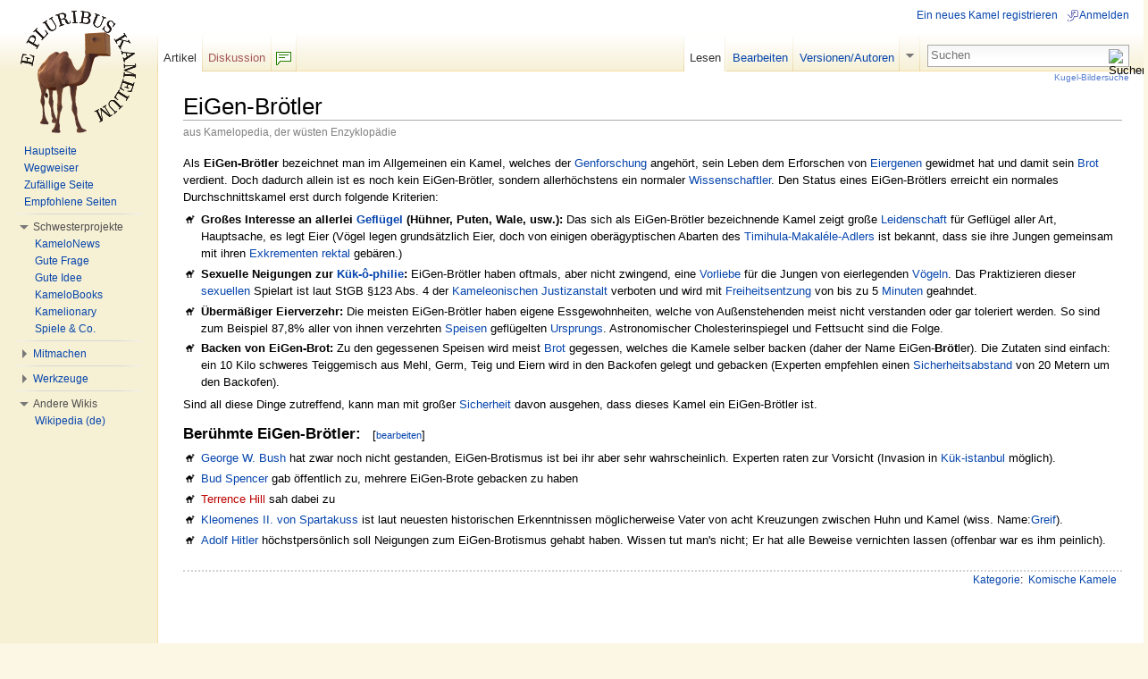

--- FILE ---
content_type: text/html; charset=UTF-8
request_url: http://kamelopedia.net/wiki/EiGen-Br%C3%B6tler
body_size: 7929
content:
<!DOCTYPE html>
<html lang="de" dir="ltr" class="client-nojs">
<head>
<meta charset="UTF-8" /><title>EiGen-Brötler – Kamelopedia</title>
<meta name="generator" content="MediaWiki 1.23alpha" />
<link rel="ExportRDF" type="application/rdf+xml" title="EiGen-Brötler" href="/index.php?title=Spezial:RDF_exportieren/EiGen-Br%C3%B6tler&amp;xmlmime=rdf" />
<link rel="alternate" type="application/x-wiki" title="Bearbeiten" href="/index.php?title=EiGen-Br%C3%B6tler&amp;action=edit" />
<link rel="edit" title="Bearbeiten" href="/index.php?title=EiGen-Br%C3%B6tler&amp;action=edit" />
<link rel="shortcut icon" href="/favicon.ico" />
<link rel="search" type="application/opensearchdescription+xml" href="/opensearch_desc.php" title="Kamelopedia (de)" />
<link rel="EditURI" type="application/rsd+xml" href="http://kamelopedia.net/api.php?action=rsd" />
<link rel="copyright" href="http://creativecommons.org/licenses/by-sa/3.0/" />
<link rel="alternate" type="application/atom+xml" title="Atom-Feed für „Kamelopedia“" href="/index.php?title=Spezial:Letzte_%C3%84nderungen&amp;feed=atom" />
<link rel="stylesheet" href="http://kamelopedia.net/load.php?debug=false&amp;lang=de&amp;modules=ext.wikihiero%7Cmediawiki.legacy.commonPrint%2Cshared%7Cskins.common.interface%7Cskins.vector.styles&amp;only=styles&amp;skin=vector&amp;*" />
<meta name="ResourceLoaderDynamicStyles" content="" />
<link rel="stylesheet" href="http://kamelopedia.net/load.php?debug=false&amp;lang=de&amp;modules=site&amp;only=styles&amp;skin=vector&amp;*" />
<style>a:lang(ar),a:lang(kk-arab),a:lang(mzn),a:lang(ps),a:lang(ur){text-decoration:none}
/* cache key: kamelopedia:resourceloader:filter:minify-css:7:56ec4c09571bb7449aa01e072ef39b90 */</style>

<script src="http://kamelopedia.net/load.php?debug=false&amp;lang=de&amp;modules=startup&amp;only=scripts&amp;skin=vector&amp;*"></script>
<script>if(window.mw){
mw.config.set({"wgCanonicalNamespace":"","wgCanonicalSpecialPageName":false,"wgNamespaceNumber":0,"wgPageName":"EiGen-Brötler","wgTitle":"EiGen-Brötler","wgCurRevisionId":383920,"wgRevisionId":383920,"wgArticleId":33087,"wgIsArticle":true,"wgIsRedirect":false,"wgAction":"view","wgUserName":null,"wgUserGroups":["*"],"wgCategories":["Komische Kamele"],"wgBreakFrames":false,"wgPageContentLanguage":"de","wgPageContentModel":"wikitext","wgSeparatorTransformTable":[",\t.",".\t,"],"wgDigitTransformTable":["",""],"wgDefaultDateFormat":"dmy","wgMonthNames":["","Januar","Februar","März","April","Mai","Juni","Juli","August","September","Oktober","November","Dezember"],"wgMonthNamesShort":["","Jan.","Feb.","Mär.","Apr.","Mai","Jun.","Jul.","Aug.","Sep.","Okt.","Nov.","Dez."],"wgRelevantPageName":"EiGen-Brötler","wgIsProbablyEditable":true,"wgRestrictionEdit":[],"wgRestrictionMove":[],"sfgAutocompleteValues":[],"sfgAutocompleteOnAllChars":false,"sfgFieldProperties":[],"sfgCargoFields":[],"sfgDependentFields":[],"sfgShowOnSelect":[],"sfgScriptPath":"/extensions/SemanticForms","edgValues":null,"sfgEDSettings":null,"wgWikiEditorEnabledModules":{"toolbar":true,"dialogs":true,"hidesig":true,"templateEditor":false,"templates":false,"preview":false,"previewDialog":false,"publish":false,"toc":false},"wgCategoryTreePageCategoryOptions":"{\"mode\":0,\"hideprefix\":20,\"showcount\":true,\"namespaces\":false}"});
}</script><script>if(window.mw){
mw.loader.implement("user.options",function(){mw.user.options.set({"ccmeonemails":0,"cols":80,"date":"default","diffonly":0,"disablemail":0,"editfont":"default","editondblclick":0,"editsection":1,"editsectiononrightclick":0,"enotifminoredits":0,"enotifrevealaddr":0,"enotifusertalkpages":1,"enotifwatchlistpages":0,"extendwatchlist":0,"fancysig":0,"forceeditsummary":0,"gender":"unknown","hideminor":0,"hidepatrolled":0,"imagesize":2,"justify":0,"math":6,"minordefault":0,"newpageshidepatrolled":0,"nickname":"","noconvertlink":0,"norollbackdiff":0,"numberheadings":0,"previewonfirst":0,"previewontop":1,"rcdays":7,"rclimit":50,"rememberpassword":0,"rows":25,"showhiddencats":0,"shownumberswatching":1,"showtoc":1,"showtoolbar":0,"skin":"vector","stubthreshold":0,"thumbsize":4,"underline":2,"uselivepreview":0,"usenewrc":0,"vector-simplesearch":1,"watchcreations":0,"watchdefault":0,"watchdeletion":0,"watchlistdays":3,"watchlisthideanons":0,"watchlisthidebots":0,"watchlisthideliu":0,
"watchlisthideminor":0,"watchlisthideown":0,"watchlisthidepatrolled":0,"watchmoves":0,"wllimit":250,"useeditwarning":1,"prefershttps":1,"usebetatoolbar":1,"usebetatoolbar-cgd":1,"echo-notify-show-link":true,"echo-show-alert":true,"echo-email-frequency":0,"echo-email-format":"plain-text","echo-subscriptions-email-system":true,"echo-subscriptions-web-system":true,"echo-subscriptions-email-other":false,"echo-subscriptions-web-other":true,"echo-subscriptions-email-edit-user-talk":false,"echo-subscriptions-web-edit-user-talk":true,"echo-subscriptions-email-reverted":false,"echo-subscriptions-web-reverted":true,"echo-subscriptions-email-article-linked":false,"echo-subscriptions-web-article-linked":false,"echo-subscriptions-email-mention":false,"echo-subscriptions-web-mention":true,"language":"de","variant-gan":"gan","variant-iu":"iu","variant-kk":"kk","variant-ku":"ku","variant-shi":"shi","variant-sr":"sr","variant-tg":"tg","variant-uz":"uz","variant-zh":"zh","searchNs0":true,"searchNs1":
false,"searchNs2":false,"searchNs3":false,"searchNs4":false,"searchNs5":false,"searchNs6":false,"searchNs7":false,"searchNs8":false,"searchNs9":false,"searchNs10":false,"searchNs11":false,"searchNs12":false,"searchNs13":false,"searchNs14":false,"searchNs15":false,"searchNs100":false,"searchNs101":false,"searchNs102":false,"searchNs103":false,"searchNs104":false,"searchNs105":false,"searchNs106":false,"searchNs107":false,"searchNs108":false,"searchNs109":false,"searchNs110":false,"searchNs111":false,"searchNs112":false,"searchNs113":false,"searchNs114":false,"searchNs115":false,"searchNs116":false,"searchNs117":false,"searchNs192":false,"searchNs193":false,"searchNs194":false,"searchNs195":false,"searchNs196":false,"searchNs197":false,"searchNs198":false,"searchNs199":false,"searchNs274":false,"searchNs275":false,"variant":"de"});},{},{});mw.loader.implement("user.tokens",function(){mw.user.tokens.set({"editToken":"+\\","patrolToken":false,"watchToken":false});},{},{});
/* cache key: kamelopedia:resourceloader:filter:minify-js:7:b0f31c8eda9b000369b3f40f94459ceb */
}</script>
<script>if(window.mw){
mw.loader.load(["ext.smw.style","mediawiki.page.startup","mediawiki.legacy.ajax","skins.vector.js"]);
}</script>
	<meta name="twitter:card" content="summary" />
	<meta name="twitter:title" content="EiGen-Brötler" />
	<meta name="twitter:site" content="@KleinesKamel" />
	<meta name="twitter:description" content="Als EiGen-Brötler bezeichnet man im Allgemeinen ein Kamel, welches der Genforschung angehört, sein Leben dem Erforschen von Eiergenen gewidmet hat und damit sein Brot verdient. Doch dadurch allein ist…" />
<!--[if lt IE 7]><style type="text/css">body{behavior:url("/skins/vector/csshover.min.htc")}</style><![endif]--></head>
<body class="mediawiki ltr sitedir-ltr capitalize-all-nouns ns-0 ns-subject page-EiGen-Brötler skin-vector action-view vector-animateLayout">
		<div id="mw-page-base" class="noprint"></div>
		<div id="mw-head-base" class="noprint"></div>
		<div id="content" class="mw-body" role="main">
			<a id="top"></a>
			<div id="mw-js-message" style="display:none;"></div>
						<h1 id="firstHeading" class="firstHeading" lang="de"><span dir="auto">EiGen-Brötler</span></h1>
			<div id="bodyContent">
								<div id="siteSub">aus Kamelopedia, der wüsten Enzyklopädie</div>
								<div id="contentSub"></div>
												<div id="jump-to-nav" class="mw-jump">
					Wechseln zu:					<a href="#mw-navigation">Navigation</a>, 					<a href="#p-search">Suche</a>
				</div>
				<div id="mw-content-text" lang="de" dir="ltr" class="mw-content-ltr"><p>Als <b>EiGen-Brötler</b> bezeichnet man im Allgemeinen ein Kamel, welches der <a href="/wiki/Gen" title="Gen">Gen</a><a href="/wiki/Forschung" title="Forschung" class="mw-redirect">forschung</a> angehört, sein Leben dem Erforschen von <a href="/wiki/Ei" title="Ei">Eier</a><a href="/wiki/Gen" title="Gen">genen</a> gewidmet hat und damit sein <a href="/wiki/Brot" title="Brot">Brot</a> verdient. Doch dadurch allein ist es noch kein EiGen-Brötler, sondern allerhöchstens ein normaler <a href="/wiki/Wissenschaftler" title="Wissenschaftler">Wissenschaftler</a>. Den Status eines EiGen-Brötlers erreicht ein normales Durchschnittskamel erst durch folgende Kriterien:
</p>
<ul>
<li><b>Großes Interesse an allerlei <a href="/wiki/Gefl%C3%BCgel" title="Geflügel">Geflügel</a> (Hühner, Puten, Wale, usw.):</b> Das sich als EiGen-Brötler bezeichnende Kamel zeigt große <a href="/wiki/Leidenschaft" title="Leidenschaft" class="mw-redirect">Leidenschaft</a> für Geflügel aller Art, Hauptsache, es legt Eier (Vögel legen grundsätzlich Eier, doch von einigen oberägyptischen Abarten des <a href="/wiki/Timihula-Makal%C3%A9le-Adler" title="Timihula-Makaléle-Adler">Timihula-Makaléle-Adlers</a> ist bekannt, dass sie ihre Jungen gemeinsam mit ihren <a href="/wiki/Kot" title="Kot">Exkrementen</a> <a href="/wiki/Arschloch" title="Arschloch" class="mw-redirect">rektal</a> gebären.)
</li>
</ul>
<ul>
<li><b>Sexuelle Neigungen zur <a href="/wiki/P%C3%A4dophilie" title="Pädophilie" class="mw-redirect">Kük-ô-philie</a>:</b> EiGen-Brötler haben oftmals, aber nicht zwingend, eine <a href="/wiki/Vorliebe" title="Vorliebe">Vorliebe</a> für die Jungen von eierlegenden <a href="/wiki/Vogel" title="Vogel">Vögeln</a>. Das Praktizieren dieser <a href="/wiki/Sexualit%C3%A4t" title="Sexualität" class="mw-redirect">sexuellen</a> Spielart ist laut StGB §123 Abs. 4 der <a href="/wiki/Gericht" title="Gericht">Kameleonischen Justizanstalt</a> verboten und wird mit <a href="/wiki/Gef%C3%A4ngnis" title="Gefängnis">Freiheitsentzung</a> von bis zu 5 <a href="/wiki/Minute" title="Minute">Minuten</a> geahndet.
</li>
</ul>
<ul>
<li><b>Übermäßiger Eierverzehr:</b> Die meisten EiGen-Brötler haben eigene Essgewohnheiten, welche von Außenstehenden meist nicht verstanden oder gar toleriert werden. So sind zum  Beispiel 87,8% aller von ihnen verzehrten <a href="/wiki/Essen" title="Essen">Speisen</a> geflügelten <a href="/wiki/Ursprung" title="Ursprung">Ursprungs</a>. Astronomischer Cholesterinspiegel und Fettsucht sind die Folge.
</li>
</ul>
<ul>
<li><b>Backen von EiGen-Brot:</b> Zu den gegessenen Speisen wird meist <a href="/wiki/Brot" title="Brot">Brot</a> gegessen, welches die Kamele selber backen (daher der Name EiGen-<b>Bröt</b>ler). Die Zutaten sind einfach: ein 10 Kilo schweres Teiggemisch aus Mehl, Germ, Teig und Eiern wird in den Backofen gelegt und gebacken (Experten empfehlen einen <a href="/wiki/Pharao" title="Pharao">Sicherheitsabstand</a> von 20 Metern um den Backofen).
</li>
</ul>
<p>Sind all diese Dinge zutreffend, kann man mit großer <a href="/wiki/Pharao" title="Pharao">Sicherheit</a> davon ausgehen, dass dieses Kamel ein EiGen-Brötler ist.
</p>
<h3><span class="mw-headline" id="Ber.C3.BChmte_EiGen-Br.C3.B6tler:">Berühmte EiGen-Brötler:</span><span class="mw-editsection"><span class="mw-editsection-bracket">[</span><a href="/index.php?title=EiGen-Br%C3%B6tler&amp;action=edit&amp;section=1" title="Abschnitt bearbeiten: Berühmte EiGen-Brötler:"><small>bearbeiten</small></a><span class="mw-editsection-bracket">]</span></span></h3>
<ul>
<li><a href="/wiki/George_Bush" title="George Bush" class="mw-redirect">George W. Bush</a> hat zwar noch nicht gestanden, EiGen-Brotismus ist bei ihr aber sehr wahrscheinlich. Experten raten zur Vorsicht (Invasion in <a href="/wiki/Istanbul" title="Istanbul" class="mw-redirect">Kük-istanbul</a> möglich).
</li>
</ul>
<ul>
<li><a href="/wiki/Bud_Spencer" title="Bud Spencer" class="mw-redirect">Bud Spencer</a> gab öffentlich zu, mehrere EiGen-Brote gebacken zu haben
</li>
</ul>
<ul>
<li><a href="/index.php?title=Terrence_Hill&amp;action=edit&amp;redlink=1" class="new" title="Terrence Hill (Seite nicht vorhanden)">Terrence Hill</a> sah dabei zu
</li>
</ul>
<ul>
<li><a href="/wiki/Dieter_Bohlen" title="Dieter Bohlen" class="mw-redirect">Kleomenes II. von Spartakuss</a> ist laut neuesten historischen Erkenntnissen möglicherweise Vater von acht Kreuzungen zwischen Huhn und Kamel (wiss. Name:<a href="/wiki/Adler" title="Adler">Greif</a>).
</li>
</ul>
<ul>
<li><a href="/wiki/Adolf_Hitler" title="Adolf Hitler" class="mw-redirect">Adolf Hitler</a> höchstpersönlich soll Neigungen zum EiGen-Brotismus gehabt haben. Wissen tut man's nicht; Er hat alle Beweise vernichten lassen (offenbar war es ihm peinlich).
</li>
</ul>

<!-- 
NewPP limit report
CPU time usage: 0.025 seconds
Real time usage: 0.029 seconds
Preprocessor visited node count: 3/1000000
Preprocessor generated node count: 8/1000000
Post‐expand include size: 0/2097152 bytes
Template argument size: 0/2097152 bytes
Highest expansion depth: 2/40
Expensive parser function count: 0/100
DPL call count: 0
ExtLoops count: 0/100
-->

<!-- Saved in parser cache with key kamelopedia:pcache:idhash:33087-0!*!0!*!*!*!* and timestamp 20260122135324
 -->
</div>								<div class="printfooter">
				Von „<a href="http://kamelopedia.net/index.php?title=EiGen-Brötler&amp;oldid=383920">http://kamelopedia.net/index.php?title=EiGen-Brötler&amp;oldid=383920</a>“				</div>
												<div id='catlinks' class='catlinks'><div id="mw-normal-catlinks" class="mw-normal-catlinks"><a href="/wiki/Kategorie:Kamelopedia_nach_Themen" title="Kategorie:Kamelopedia nach Themen">Kategorie</a>: <ul><li><a href="/wiki/Kategorie:Komische_Kamele" title="Kategorie:Komische Kamele">Komische Kamele</a></li></ul></div></div>												<div class="visualClear"></div>
							</div>
		</div>
		<div id="mw-navigation">
			<h2>Navigationsmenü</h2>
			<div id="mw-head">
				<div id="p-personal" role="navigation" class="" aria-labelledby="p-personal-label">
	<h3 id="p-personal-label">Ich</h3>
	<ul>
<li id="pt-createaccount"><a href="/index.php?title=Spezial:Anmelden&amp;returnto=EiGen-Br%C3%B6tler&amp;type=signup">Ein neues Kamel registrieren</a></li><li id="pt-login"><a href="/index.php?title=Spezial:Anmelden&amp;returnto=EiGen-Br%C3%B6tler" title="Sich anzumelden wird zwar gerne gesehen, ist aber keine Pflicht. [o]" accesskey="o">Anmelden</a></li>	</ul>
</div>
				<div id="left-navigation">
					<div id="p-namespaces" role="navigation" class="vectorTabs" aria-labelledby="p-namespaces-label">
	<h3 id="p-namespaces-label">Namensräume</h3>
	<ul>
					<li  id="ca-nstab-main" class="selected"><span><a href="/wiki/EiGen-Br%C3%B6tler"  title="Seiteninhalt anzeigen [c]" accesskey="c">Artikel</a></span></li>
					<li  id="ca-talk" class="new"><span><a href="/index.php?title=Diskussion:EiGen-Br%C3%B6tler&amp;action=edit&amp;redlink=1"  title="Diskussion zum Seiteninhalt [t]" accesskey="t">Diskussion</a></span></li>
			</ul>
</div>
<div id="p-variants" role="navigation" class="vectorMenu emptyPortlet" aria-labelledby="p-variants-label">
	<h3 id="mw-vector-current-variant">
		</h3>
	<h3 id="p-variants-label"><span>Varianten</span><a href="#"></a></h3>
	<div class="menu">
		<ul>
					</ul>
	</div>
</div>
				</div>
				<div id="right-navigation">
					<div id="p-views" role="navigation" class="vectorTabs" aria-labelledby="p-views-label">
	<h3 id="p-views-label">Ansichten</h3>
	<ul>
					<li id="ca-view" class="selected"><span><a href="/wiki/EiGen-Br%C3%B6tler" >Lesen</a></span></li>
					<li id="ca-edit"><span><a href="/index.php?title=EiGen-Br%C3%B6tler&amp;action=edit"  title="Seite bearbeiten. Bitte vor dem Speichern die Vorschaufunktion benutzen. [e]" accesskey="e">Bearbeiten</a></span></li>
					<li id="ca-history" class="collapsible"><span><a href="/index.php?title=EiGen-Br%C3%B6tler&amp;action=history"  title="Frühere Versionen dieser Seite [h]" accesskey="h">Versionen/Autoren</a></span></li>
			</ul>
</div>
<div id="p-cactions" role="navigation" class="vectorMenu emptyPortlet" aria-labelledby="p-cactions-label">
	<h3 id="p-cactions-label"><span>Aktionen</span><a href="#"></a></h3>
	<div class="menu">
		<ul>
					</ul>
	</div>
</div>
<div id="p-search" role="search">
	<h3><label for="searchInput">Suche</label></h3>
	<form action="/index.php" id="searchform">
				<div id="simpleSearch">
						<input name="search" placeholder="Suchen" title="Kamelopedia durchsuchen [f]" accesskey="f" id="searchInput" />						<button type="submit" name="button" title="Suche nach Seiten, die diesen Text enthalten (ohne Texteingabe gelangst Du zur erweiterten Suche)" id="searchButton"><img src="/skins/vector/images/search-ltr.png?303" alt="Suchen" width="12" height="13" /></button>								<input type='hidden' name="title" value="Spezial:Suche"/>
		</div>
	</form>
</div>
				</div>
			</div>
			<div id="mw-panel">
					<div id="p-logo" role="banner"><a style="background-image: url(http://kamelopedia.net/images/3/35/WikiLogo.png);" href="/wiki/Kamelopedia:Hauptseite"  title="Hauptseite"></a></div>
				<div class="portal" role="navigation" id='p-Navigation' aria-labelledby='p-Navigation-label'>
	<h3 id='p-Navigation-label'>Navigation</h3>
	<div class="body">
		<ul>
			<li id="n-Hauptseite"><a href="/wiki/Kamelopedia:Hauptseite">Hauptseite</a></li>
			<li id="n-Wegweiser"><a href="/wiki/Kamelopedia:Wegweiser">Wegweiser</a></li>
			<li id="n-Zuf.C3.A4llige-Seite"><a href="/wiki/Spezial:Zuf%C3%A4llige_Seite">Zufällige Seite</a></li>
			<li id="n-Empfohlene-Seiten"><a href="/wiki/Spezial:Empfehlungen">Empfohlene Seiten</a></li>
		</ul>
	</div>
</div>
<div class="portal" role="navigation" id='p-Schwesterprojekte' aria-labelledby='p-Schwesterprojekte-label'>
	<h3 id='p-Schwesterprojekte-label'>Schwesterprojekte</h3>
	<div class="body">
		<ul>
			<li id="n-KameloNews"><a href="/wiki/News:Aktuelle_Erregnisse">KameloNews</a></li>
			<li id="n-Gute-Frage"><a href="/wiki/Frage:Hauptseite">Gute Frage</a></li>
			<li id="n-Gute-Idee"><a href="/wiki/Idee:Hauptseite">Gute Idee</a></li>
			<li id="n-KameloBooks"><a href="/wiki/Kamelobooks:Hauptseite">KameloBooks</a></li>
			<li id="n-Kamelionary"><a href="/wiki/Kamelionary:Hauptseite">Kamelionary</a></li>
			<li id="n-Spiele-.26-Co."><a href="/wiki/Kamelopedia:Projekte">Spiele &amp; Co.</a></li>
		</ul>
	</div>
</div>
<div class="portal" role="navigation" id='p-Mitmachen' aria-labelledby='p-Mitmachen-label'>
	<h3 id='p-Mitmachen-label'>Mitmachen</h3>
	<div class="body">
		<ul>
			<li id="n-Letzte-.C3.84nderungen"><a href="/wiki/Spezial:Letzte_%C3%84nderungen">Letzte Änderungen</a></li>
			<li id="n-Herden-Portal"><a href="/wiki/Kamelopedia:Herden-Portal">Herden-Portal</a></li>
			<li id="n-Forum"><a href="/wiki/Forum:Kamelopedia">Forum</a></li>
			<li id="n-Chat"><a href="/wiki/Spezial:Buschtrommel">Chat</a></li>
			<li id="n-Qualit.C3.A4tssicherung"><a href="/wiki/Kamelopedia:Qualit%C3%A4tssicherung">Qualitätssicherung</a></li>
			<li id="n-help"><a href="/wiki/Hilfe:%C3%9Cbersicht" title="Hilfeseite anzeigen">Hilfe</a></li>
		</ul>
	</div>
</div>
<div class="portal" role="navigation" id='p-tb' aria-labelledby='p-tb-label'>
	<h3 id='p-tb-label'>Werkzeuge</h3>
	<div class="body">
		<ul>
			<li id="t-whatlinkshere"><a href="/wiki/Spezial:Linkliste/EiGen-Br%C3%B6tler" title="Liste aller Seiten, die hierher verlinken [j]" accesskey="j">Links hierhin</a></li>
			<li id="t-recentchangeslinked"><a href="/wiki/Spezial:%C3%84nderungen_an_verlinkten_Seiten/EiGen-Br%C3%B6tler" title="Letzte Änderungen an Seiten, die von hier verlinkt sind [k]" accesskey="k">Änderungen an verlinkten Seiten</a></li>
			<li id="t-specialpages"><a href="/wiki/Spezial:Spezialseiten" title="Liste aller Spezialseiten [q]" accesskey="q">Spezialseiten</a></li>
			<li id="t-print"><a href="/index.php?title=EiGen-Br%C3%B6tler&amp;printable=yes" rel="alternate" title="Druckansicht dieser Seite [p]" accesskey="p">Druckversion</a></li>
			<li id="t-permalink"><a href="/index.php?title=EiGen-Br%C3%B6tler&amp;oldid=383920" title="Dauerhafter Link zu dieser Seitenversion">Permanenter Link</a></li>
			<li id="t-info"><a href="/index.php?title=EiGen-Br%C3%B6tler&amp;action=info">Seiteninformationen</a></li>
			<li id="t-smwbrowselink"><a href="/wiki/Spezial:Durchsuchen/EiGen-2DBr%C3%B6tler" rel="smw-browse">Attribute anzeigen</a></li>
		</ul>
	</div>
</div>
<div class="portal" role="navigation" id='p-lang' aria-labelledby='p-lang-label'>
	<h3 id='p-lang-label'>Andere Wikis</h3>
	<div class="body">
		<ul>
			<li class="interlanguage-link interwiki-wiki"><a href="https://de.wikipedia.org/wiki/Eigenbr%C3%B6tler" title="Eigenbrötler – Wikipedia (de)" lang="wiki" hreflang="wiki">Wikipedia (de)</a></li>
		</ul>
	</div>
</div>
			</div>
		</div>
		<div id="footer" role="contentinfo">
							<ul id="footer-info">
											<li id="footer-info-lastmod"> Diese Seite wurde zuletzt am 27. Februar 2010 um 12:57 Uhr geändert.</li>
											<li id="footer-info-viewcount">Diese Seite wurde bisher 5.247-mal abgerufen. Dieser Zähler wird nur alle Nase lang aktualisiert.</li>
											<li id="footer-info-copyright">Der Text ist unter der <a class='internal' href="http://creativecommons.org/licenses/by-sa/3.0/deed.de">„Creative Commons Attribution/Share-Alike“-Lizenz</a> verfügbar; zusätzliche Bedingungen können anwendbar sein. Lizenzen für Bilder, Videos und Audiodateien können abweichen.<br /></li>
									</ul>
							<ul id="footer-places">
											<li id="footer-places-privacy"><a href="/wiki/Kamelopedia:Datenschutzerkl%C3%A4rung" title="Kamelopedia:Datenschutzerklärung">Datenschutz</a></li>
											<li id="footer-places-about"><a href="/wiki/Kamelopedia:%C3%9Cber_Kamelopedia" title="Kamelopedia:Über Kamelopedia">Über Kamelopedia</a></li>
											<li id="footer-places-disclaimer"><a href="/wiki/Kamelopedia:Impressum" title="Kamelopedia:Impressum">Impressum</a></li>
									</ul>
										<ul id="footer-icons" class="noprint">
					<li id="footer-copyrightico">
						<a href="http://creativecommons.org/licenses/by-sa/3.0/"><img src="/skins/common/images/cc-by-sa.png" alt="Creative Commons „Namensnennung, Weitergabe unter gleichen Bedingungen“" width="88" height="31" /></a>
					</li>
					<li id="footer-poweredbyico">
						<a href="//www.mediawiki.org/"><img src="/skins/common/images/poweredby_mediawiki_88x31.png" alt="Powered by MediaWiki" width="88" height="31" /></a>
						<a href="https://www.semantic-mediawiki.org/wiki/Semantic_MediaWiki"><img src="/extensions/SemanticMediaWiki/includes/../resources/images/smw_button.png" alt="Powered by Semantic MediaWiki" width="88" height="31" /></a>
					</li>
				</ul>
						<div style="clear:both"></div>
		</div>
		<script>/*<![CDATA[*/window.jQuery && jQuery.ready();/*]]>*/</script><script>if(window.mw){
mw.loader.state({"site":"loading","user":"ready","user.groups":"ready"});
}</script>
<script>if(window.mw){
mw.loader.load(["ext.smw.tooltips","mediawiki.action.view.postEdit","mediawiki.user","mediawiki.hidpi","mediawiki.page.ready","mediawiki.searchSuggest","skins.vector.collapsibleNav"],null,true);
}</script>
<script src="/index.php?title=MediaWiki:RessourceLoader.js&amp;action=raw&amp;ctype=text/javascript&amp;smaxage=21600&amp;maxage=86400&amp;*&amp;303"></script>
<script src="http://kamelopedia.net/load.php?debug=false&amp;lang=de&amp;modules=site&amp;only=scripts&amp;skin=vector&amp;*"></script>
<!-- Served in 0.151 secs. -->
	</body>
</html>


--- FILE ---
content_type: text/css; charset=utf-8
request_url: http://kamelopedia.net/load.php?debug=false&lang=de&modules=site&only=styles&skin=vector&*
body_size: 14154
content:
.ns-102 #ca-talk{display:none !important}span.searchmatch{background-color:#ffff00}table{background:transparent}#catlinks{font-size:95%;border:none;border-top:2px dotted lightgrey;background-color:transparent;padding:0px;margin:2em 0 1.5em 0;text-align:right;clear:both}.catlinks{border:none;background-color:transparent}.pro,.contra,.neutral{border-width:2px;border-style:solid;margin:5px 5px 5px 30px;padding:5px}.pro{border-color:#00FF00;background:#EEFFEE}.contra{border-color:#FF0000;background:#FFEEEE}.neutral{border-color:#AAAAAA;background:#EEEEEE}.allpagesredirect,.watchlistredir,.redirect-in-category{font-style:italic}.hs-box{margin:0;margin-bottom:10px;border:1px solid #dfdfdf;border-radius:0.5em;padding:.3em .6em 0em .6em}.stop{background:url([data-uri]) 0px 0px repeat-x}.stop a{color:black}.linkbutton1{border-style:outset !important}.linkbutton1:active{border-style:inset !important}.linkbutton1 a:hover{text-decoration:none !important}.linkbutton2{border-style:solid !important}.linkbutton2:hover{border-style:outset !important}.linkbutton2:active{border-style:inset !important}.linkbutton2 a:hover{text-decoration:none !important}.ns-0 #siteSub,.ns-106 #siteSub{display:inline;color:#808080;font-weight:normal;font-size:.9em}.page-Hauptseite #siteSub,.page-Kamelionary_Hauptseite #siteSub,.page-Kamelopedia_Hauptseite #siteSub{display:none !important}.page-Hauptseite .firstHeading,.page-Kamelopedia_Hauptseite .firstHeading{display:none !important}.ns-0 #newbie{display:block !important}.page-MediaWiki_Newarticletext #newbie{display:block !important}.ns-108 #neuenews{display:block !important}.page-MediaWiki_Newarticletext #neuenews{display:block !important}a.new[href^="/index.php/Spezial:Karte"]{color:#002bb8 !important}#Kartennavi .createboxInput{border:1px solid #ffa500;margin:0px;width:2em}#Kartennavi .createboxButton{display:none}a.external[href^="http://kamelopedia.net"]{color:#002bb8 !important;background-image:none !important;padding:0px !important}a.external[href^="http://kamelopedia.net"]:visited{color:rgb(85,26,139) !important;background-image:none !important;padding:0px !important}.pseudolink{cursor:pointer;text-decoration:none;color:#002bb8}.pseudolink:hover{text-decoration:underline}div.thumb{border:none}div.tright{border:none;margin:0.5em 0 0.8em 1.4em}div.tleft{border:none;margin:0.5em 1.4em 0.8em 0}pre{overflow:auto}.treiberlink{display:none}div.schon_gewusst a{font-weight:bold}.zippelzappel{cursor:none !important}.zippelzappel:hover{display:none}.coloredlink a,.coloredlink a.new,.coloredlink a.external,.coloredlink a[href^="http://kamelopedia.net"],.coloredlink a.new[href^="http://kamelopedia.net"],.coloredlink a.external[href^="http://kamelopedia.net"]{color:inherit !important;padding:0px !important;background-image:none !important}tr.mw-htmlform-field-Licenses{display:none !important}.bs_formular{margin:10px;padding:15px;font-family:Tahoma,"Lucida Grenade",serif}.bs_content{font-family:Impact,fantasy;font-size:250%;text-decoration:underline;text-align:center;margin:10px}.bs_content2{font-family:Impact,fantasy;font-size:180%}.bs_item{font-weight:bold;font-size:85%}.bs_signum{font-family:"Brush Script MT","French Script MT",cursive !important;font-style:italic !important}.bs_anlage{border:1px solid grey;background-color:#fffdf0;text-align:center;padding:15px}.bs_stempel{position:relative;top:-0px;height:0px;overflow:visible}.bs_stempel + h2 .editsection{position:relative;z-index:100}.klapp,.klipp{cursor:pointer}span.klapp,span.klipp{text-decoration:none;color:#002bb8;background:none}span.klapp:hover,span.klipp:hover{text-decoration:underline}.jstest{position:relative;cursor:move;z-index:100;padding:20px 45px 20px 0px;border-width:1px}.MediaTransformError{color:red;font-size:.9em;line-height:1.2em}#klicktag{line-height:1.2em;padding:5px 0 5px 0}.img img{height:100%;width:100%}#wikiEditor-ui-toolbar span[rel='reference'],#wikiEditor-ui-toolbar span[rel='referenceCGD'],#wikiEditor-ui-toolbar div[rel='reference']{display:none !important}.ns-108 div#p-logo a,.ns-109 div#p-logo a{background-image:url([data-uri]) !important}.borderradiustopleftklein a.external,.borderradiustopleftklein a.extiw,.borderradiustopleftklein a.external:visited,.borderradiustopleftklein a.extiw:visited{color:#fff !important}#html5info{color:#888;padding:15px 0 15px 0;font-style:italic}.contributionscores-wrapper{}.contributionscores-title{background-color:#aaaaaa;margin-bottom:0px;padding-left:.4em}.contributionscores .header{background-color:#cccccc;border-bottom:1px solid #999999;font-weight:bold}.contributionscores .odd{background-color:#eeeeee}.contributionscores .header td{padding-left:.2em;padding-right:.2em}.contributionscores .content{padding-left:.2em;padding-right:.2em}.ns-6 div#p-logo a,.ns-7 div#p-logo a,.page-Spezial_Dateien div#p-logo a,.page-Spezial_Neue_Dateien div#p-logo a,.page-Spezial_Hochladen div#p-logo a,.page-Spezial_Logbuch_upload div#p-logo a,.page-Kategorie_Bild div#p-logo a,.page-Kamelopedia_Bildsuche div#p-logo a,.page-Kamelopedia_Commons div#p-logo a,.page-Kamelopedia_Kamelbilder div#p-logo a{background-image:url([data-uri]) !important}div.CategoryTreeItem span{color:#666}.kugellink{display:block;margin-top:.6em}.malkurzwastesten img{height:100%;width:100%}td#mw-prefixindex-nav-form a,td.mw-allpages-nav a{font-size:larger}.mw-tag-marker-Empfehlung{color:#267F00}.mw-special-Recentchanges a[href*='/index.php/Forum:Problem-Meldungen']{font-weight:bold}.TablePager{max-width:100% !important}td.TablePager_col_img_description,td.TablePager_col_ipb_target{word-wrap:break-word}.MiniPreview_no_thumb,.MiniPreview_count,.MiniPreview_main{line-height:1.1em ;background-color:#FFF0B2 }.MiniPreview_category{background-color:#FFF0B2 ;padding-bottom:5px}.pageThumb .thumb{display:none}.pageThumb .toc{display:none}.pageThumb{border:1px black solid;background-color:#eeeeee;padding:10px;overflow:hidden;float:left;margin:10px}.inherit-line-height p{line-height:inherit !important}.empfValue p{padding:0px;margin:0px;text-align:center}ol.references li div.sisterproject{display:inline}.mw-special-Recentchanges .mw-rollback-link{display:none !important}#socialshareprivacy ul{list-style-image:none !important}body.ns-116 #p-logo a,body.ns-117 #p-logo a{background-image:url(http://kamelopedia.net/images/e/e8/GuteIdee.png) !important;background-size:102px 140px !important}.w600px{width:600px}.w80perc{width:80%}body{background-color:#fcf6e4;background-image:url([data-uri])}#mw-page-base{background-color:#fff;background-image:url([data-uri])}div.vectorTabs,div.vectorTabs span,div.vectorMenu h5 a,div.vectorMenu h3 a{background-image:url([data-uri])}div.vectorTabs ul li{background-color:#fcf6e4;background-image:url([data-uri])}div.vectorTabs li.selected{background-image:url([data-uri])}div#content{border-color:#F9DFA7}ul{list-style-image:url([data-uri])}li#pt-userpage{background:url(http://kamelopedia.net/images/9/9f/Min_S2+.png) top left no-repeat;background-repeat:no-repeat;padding-left:20px;text-transform:none}li#pt-anonuserpage,li#pt-login{background:url([data-uri]) top left no-repeat;background-repeat:no-repeat;padding-left:20px;text-transform:none}pre,kbd,samp,tt,code{font-family:monospace,sans-serif !important}div#p-Navigation.portal.expanded h5{display:none}div#p-Navigation.portal.expanded{background-image:none}#t-recentchangeslinked{width:125px}div#mw-panel{top:140px}#p-logo{top:-140px;height:140px}#mw-revision-info,#mw-revision-nav{font-size:.9em;color:#444}.ganzgut{width:250px;position:absolute;bottom:-30px;left:0;padding:5px 0 0 5px;background-color:#FFEFA3;border:1px solid #bbb;box-shadow:0px 1px 4px rgba(128,128,128,1);border-radius:.25em}.page-Spezial_Logbuch .mw-search-results{font-size:.9em}.TablePager tr:hover td,.TablePager th{background-color:#FFFFEE}#ca-hw.icon a,#ca-unhw.icon a{margin:0;display:block;width:26px;padding:3.1em 0 0;height:0;overflow:hidden;background-image:url([data-uri])}#ca-hw.icon a{background-position:5px 60%}#ca-hw.icon a:hover,#ca-hw.icon a:focus{background-position:-19px 60%}#ca-unhw.icon a{background-position:-43px 60%}#ca-unhw.icon a:hover,#ca-unhw.icon a:focus{background-position:-66px 60%}#ca-feedback a{margin:0;display:block;width:28px;padding:3.1em 0 0;height:0;overflow:hidden;background-image:url([data-uri]);background-position:5px 60%;background-repeat:no-repeat}#ca-feedback a:hover{background-position:-19px 60%}#ca-feedback.done a{background-position:-43px 60%}#ca-feedback.done a:hover{background-position:-67px 60%}#mw-htmlform-signature,#mw-prefsection-personal-signature{display:none}#mw-createaccount-cta{background-image:url([data-uri])}#mw-createaccount-cta h3,#mw-createaccount-another h3{font-weight:bold!important}div.captcha{border:1px solid green;padding:10px;background-color:#FFEFA3;margin-bottom:30px}
/* cache key: kamelopedia:resourceloader:filter:minify-css:7:955dbecd470bbc76148b7969bb492218 */

--- FILE ---
content_type: text/javascript; charset=utf-8
request_url: http://kamelopedia.net/load.php?debug=false&lang=de&modules=startup&only=scripts&skin=vector&*
body_size: 5179
content:
var mediaWikiLoadStart=(new Date()).getTime();function isCompatible(ua){if(ua===undefined){ua=navigator.userAgent;}return!((ua.indexOf('MSIE')!==-1&&parseFloat(ua.split('MSIE')[1])<6)||(ua.indexOf('Firefox/')!==-1&&parseFloat(ua.split('Firefox/')[1])<3)||ua.match(/BlackBerry[^\/]*\/[1-5]\./)||ua.match(/webOS\/1\.[0-4]/)||ua.match(/PlayStation/i)||ua.match(/SymbianOS|Series60/)||ua.match(/NetFront/)||ua.match(/Opera Mini/)||ua.match(/S40OviBrowser/)||(ua.match(/Glass/)&&ua.match(/Android/)));}var startUp=function(){mw.config=new mw.Map(false);mw.loader.addSource({"local":{"loadScript":"/load.php","apiScript":"/api.php"}});mw.loader.register([["site","1769062523",[],"site"],["noscript","1769062523",[],"noscript"],["startup","1769062523",[],"startup"],["filepage","1769062523"],["user.groups","1769062523",[],"user"],["user","1769062523",[],"user"],["user.cssprefs","1724695703",["mediawiki.user"],"private"],["user.options","1724695703",[],"private"],["user.tokens","1724695703",[],"private"]
,["mediawiki.language.data","1768984420",["mediawiki.language.init"]],["skins.common.elements","1769062523"],["skins.common.content","1769062523"],["skins.common.interface","1768984464"],["skins.cologneblue","1769062523"],["skins.modern","1769062523"],["skins.monobook","1769062523"],["skins.vector","1769062523"],["skins.vector.styles","1769059459"],["skins.monobook.styles","1769062523"],["skins.vector.js","1769062523",["jquery.delayedBind"]],["skins.vector.collapsibleNav","1769062523",["jquery.client","jquery.cookie","jquery.tabIndex"]],["jquery","1769062523"],["jquery.appear","1769062523"],["jquery.arrowSteps","1769062523"],["jquery.async","1769062523"],["jquery.autoEllipsis","1768800474",["jquery.highlightText"]],["jquery.badge","1769062523",["mediawiki.language"]],["jquery.byteLength","1769062523"],["jquery.byteLimit","1769062523",["jquery.byteLength"]],["jquery.checkboxShiftClick","1768800474"],["jquery.chosen","1769062523"],["jquery.client","1769062523"],["jquery.color",
"1769062523",["jquery.colorUtil"]],["jquery.colorUtil","1769062523"],["jquery.cookie","1769062523"],["jquery.delayedBind","1769062523"],["jquery.expandableField","1769062523",["jquery.delayedBind"]],["jquery.farbtastic","1769062523",["jquery.colorUtil"]],["jquery.footHovzer","1769062523"],["jquery.form","1769062523"],["jquery.getAttrs","1769062523"],["jquery.hidpi","1769062523"],["jquery.highlightText","1768929062",["jquery.mwExtension"]],["jquery.hoverIntent","1769062523"],["jquery.json","1769062523"],["jquery.localize","1769062523"],["jquery.makeCollapsible","1769062523"],["jquery.mockjax","1769062523"],["jquery.mw-jump","1768871321"],["jquery.mwExtension","1769060419"],["jquery.placeholder","1768984420"],["jquery.qunit","1769062523"],["jquery.qunit.completenessTest","1769062523",["jquery.qunit"]],["jquery.spinner","1769062523"],["jquery.jStorage","1769062523",["jquery.json"]],["jquery.suggestions","1769062523",["jquery.autoEllipsis"]],["jquery.tabIndex","1768871321"],[
"jquery.tablesorter","1769062523",["jquery.mwExtension","mediawiki.language.months"]],["jquery.textSelection","1769062523",["jquery.client"]],["jquery.validate","1769062523"],["jquery.xmldom","1769062523"],["jquery.tipsy","1769062523"],["jquery.ui.core","1769051526",["jquery"],"jquery.ui"],["jquery.ui.widget","1768985903",[],"jquery.ui"],["jquery.ui.mouse","1769051526",["jquery.ui.widget"],"jquery.ui"],["jquery.ui.position","1768985903",[],"jquery.ui"],["jquery.ui.draggable","1769062523",["jquery.ui.core","jquery.ui.mouse","jquery.ui.widget"],"jquery.ui"],["jquery.ui.droppable","1769062523",["jquery.ui.core","jquery.ui.draggable","jquery.ui.mouse","jquery.ui.widget"],"jquery.ui"],["jquery.ui.resizable","1769062523",["jquery.ui.core","jquery.ui.mouse","jquery.ui.widget"],"jquery.ui"],["jquery.ui.selectable","1769062523",["jquery.ui.core","jquery.ui.mouse","jquery.ui.widget"],"jquery.ui"],["jquery.ui.sortable","1769062523",["jquery.ui.core","jquery.ui.mouse","jquery.ui.widget"],
"jquery.ui"],["jquery.ui.accordion","1769062523",["jquery.ui.core","jquery.ui.widget"],"jquery.ui"],["jquery.ui.autocomplete","1769062523",["jquery.ui.core","jquery.ui.position","jquery.ui.widget"],"jquery.ui"],["jquery.ui.button","1768985903",["jquery.ui.core","jquery.ui.widget"],"jquery.ui"],["jquery.ui.datepicker","1769062523",["jquery.ui.core"],"jquery.ui"],["jquery.ui.dialog","1769062523",["jquery.ui.button","jquery.ui.core","jquery.ui.draggable","jquery.ui.mouse","jquery.ui.position","jquery.ui.resizable","jquery.ui.widget"],"jquery.ui"],["jquery.ui.progressbar","1769062523",["jquery.ui.core","jquery.ui.widget"],"jquery.ui"],["jquery.ui.slider","1769062523",["jquery.ui.core","jquery.ui.mouse","jquery.ui.widget"],"jquery.ui"],["jquery.ui.tabs","1769062523",["jquery.ui.core","jquery.ui.widget"],"jquery.ui"],["jquery.effects.core","1769062523",["jquery"],"jquery.ui"],["jquery.effects.blind","1769062523",["jquery.effects.core"],"jquery.ui"],["jquery.effects.bounce","1769062523",[
"jquery.effects.core"],"jquery.ui"],["jquery.effects.clip","1769062523",["jquery.effects.core"],"jquery.ui"],["jquery.effects.drop","1769062523",["jquery.effects.core"],"jquery.ui"],["jquery.effects.explode","1769062523",["jquery.effects.core"],"jquery.ui"],["jquery.effects.fade","1769062523",["jquery.effects.core"],"jquery.ui"],["jquery.effects.fold","1769062523",["jquery.effects.core"],"jquery.ui"],["jquery.effects.highlight","1769062523",["jquery.effects.core"],"jquery.ui"],["jquery.effects.pulsate","1769062523",["jquery.effects.core"],"jquery.ui"],["jquery.effects.scale","1769062523",["jquery.effects.core"],"jquery.ui"],["jquery.effects.shake","1769062523",["jquery.effects.core"],"jquery.ui"],["jquery.effects.slide","1769062523",["jquery.effects.core"],"jquery.ui"],["jquery.effects.transfer","1769062523",["jquery.effects.core"],"jquery.ui"],["mediawiki","1769062523"],["mediawiki.api","1769062523",["mediawiki.util"]],["mediawiki.api.category","1769062523",["mediawiki.Title",
"mediawiki.api"]],["mediawiki.api.edit","1769062523",["mediawiki.Title","mediawiki.api"]],["mediawiki.api.login","1769062523",["mediawiki.api"]],["mediawiki.api.parse","1769062523",["mediawiki.api"]],["mediawiki.api.watch","1769062523",["mediawiki.api","user.tokens"]],["mediawiki.debug","1769062523",["jquery.footHovzer"]],["mediawiki.debug.init","1769062523",["mediawiki.debug"]],["mediawiki.feedback","1769062523",["jquery.ui.dialog","mediawiki.Title","mediawiki.api.edit","mediawiki.jqueryMsg"]],["mediawiki.hidpi","1768800474",["jquery.hidpi"]],["mediawiki.hlist","1769062523",["jquery.client"]],["mediawiki.htmlform","1769062523"],["mediawiki.icon","1769062523"],["mediawiki.inspect","1769062523",["jquery.byteLength","jquery.json"]],["mediawiki.notification","1769062523",["mediawiki.page.startup"]],["mediawiki.notify","1769062523"],["mediawiki.searchSuggest","1768929062",["jquery.autoEllipsis","jquery.client","jquery.placeholder","jquery.suggestions","mediawiki.api"]],["mediawiki.Title",
"1769062523",["jquery.byteLength","mediawiki.util"]],["mediawiki.Uri","1769062523"],["mediawiki.user","1768929062",["jquery.cookie","mediawiki.api","user.options","user.tokens"]],["mediawiki.util","1769060419",["jquery.client","jquery.cookie","jquery.mwExtension","mediawiki.notify"]],["mediawiki.action.edit","1769062523",["jquery.byteLimit","jquery.textSelection","mediawiki.action.edit.styles"]],["mediawiki.action.edit.styles","1769062523"],["mediawiki.action.edit.collapsibleFooter","1769062523",["jquery.cookie","jquery.makeCollapsible","mediawiki.icon"]],["mediawiki.action.edit.preview","1769062523",["jquery.form","jquery.spinner","mediawiki.action.history.diff"]],["mediawiki.action.history","1769062523",[],"mediawiki.action.history"],["mediawiki.action.history.diff","1769062523",[],"mediawiki.action.history"],["mediawiki.action.view.dblClickEdit","1769062523",["mediawiki.page.startup","mediawiki.util"]],["mediawiki.action.view.metadata","1769062523"],["mediawiki.action.view.postEdit"
,"1769062011",["jquery.cookie","mediawiki.jqueryMsg"]],["mediawiki.action.view.redirectToFragment","1769062523",["jquery.client"]],["mediawiki.action.view.rightClickEdit","1769062523"],["mediawiki.action.edit.editWarning","1769062523"],["mediawiki.action.watch.ajax","1724695703",["mediawiki.page.watch.ajax"]],["mediawiki.language","1768929062",["mediawiki.cldr","mediawiki.language.data"]],["mediawiki.cldr","1769062523",["mediawiki.libs.pluralruleparser"]],["mediawiki.libs.pluralruleparser","1768873045"],["mediawiki.language.init","1768863602"],["mediawiki.jqueryMsg","1769062523",["mediawiki.language","mediawiki.util"]],["mediawiki.language.months","1769062523",["mediawiki.language"]],["mediawiki.libs.jpegmeta","1769062523"],["mediawiki.page.gallery","1769062523"],["mediawiki.page.ready","1769062523",["jquery.checkboxShiftClick","jquery.makeCollapsible","jquery.mw-jump","jquery.placeholder","mediawiki.util"]],["mediawiki.page.startup","1769060419",["jquery.client","mediawiki.util"]],[
"mediawiki.page.patrol.ajax","1769062523",["jquery.spinner","mediawiki.Title","mediawiki.api","mediawiki.notify","mediawiki.page.startup","mediawiki.util","user.tokens"]],["mediawiki.page.watch.ajax","1769062523",["jquery.mwExtension","mediawiki.api.watch","mediawiki.notify","mediawiki.page.startup","mediawiki.util"]],["mediawiki.page.image.pagination","1769062523",["jquery.spinner"]],["mediawiki.special","1769062523"],["mediawiki.special.block","1769062523",["mediawiki.util"]],["mediawiki.special.changeemail","1769062523",["mediawiki.util"]],["mediawiki.special.changeslist","1769059459"],["mediawiki.special.changeslist.js","1769062523",["jquery.cookie","jquery.makeCollapsible"]],["mediawiki.special.changeslist.enhanced","1769062523"],["mediawiki.special.movePage","1769062523",["jquery.byteLimit"]],["mediawiki.special.pagesWithProp","1769062523"],["mediawiki.special.preferences","1769062523"],["mediawiki.special.recentchanges","1769062523",["mediawiki.special"]],[
"mediawiki.special.search","1769062523"],["mediawiki.special.undelete","1769062523"],["mediawiki.special.upload","1769062523",["mediawiki.libs.jpegmeta","mediawiki.util"]],["mediawiki.special.userlogin.common.styles","1769062523"],["mediawiki.special.userlogin.signup.styles","1769062523"],["mediawiki.special.userlogin.login.styles","1769062523"],["mediawiki.special.userlogin.common.js","1769062523"],["mediawiki.special.userlogin.signup.js","1769062523",["mediawiki.jqueryMsg"]],["mediawiki.special.javaScriptTest","1769062523",["jquery.qunit"]],["mediawiki.special.version","1769062523"],["mediawiki.tests.qunit.testrunner","1769062523",["jquery.getAttrs","jquery.qunit","jquery.qunit.completenessTest","mediawiki.page.ready","mediawiki.page.startup"]],["mediawiki.legacy.ajax","1769060419",["mediawiki.legacy.wikibits","mediawiki.util"]],["mediawiki.legacy.commonPrint","1769059459"],["mediawiki.legacy.config","1769062523",["mediawiki.legacy.wikibits"]],["mediawiki.legacy.protect","1769062523"
,["jquery.byteLimit"]],["mediawiki.legacy.shared","1769059459"],["mediawiki.legacy.oldshared","1769062523"],["mediawiki.legacy.upload","1769062523",["jquery.spinner","mediawiki.Title","mediawiki.api","mediawiki.util"]],["mediawiki.legacy.wikibits","1769062523",["mediawiki.util"]],["mediawiki.ui","1769062523"],["mediawiki.ui.button","1769062523"],["oojs","1769062523"],["ext.semanticforms.wikieditor","1769062523",["ext.semanticforms.main","jquery.wikiEditor"]],["ext.semanticforms.main","1769062523",["ext.semanticforms.autogrow","ext.semanticforms.fancybox","ext.semanticforms.select2","jquery.ui.autocomplete","jquery.ui.button","jquery.ui.core","jquery.ui.sortable","jquery.ui.widget","mediawiki.util"]],["ext.semanticforms.browser","1769062523"],["ext.semanticforms.fancybox","1769062523",["ext.semanticforms.browser"]],["ext.semanticforms.dynatree","1769062523",["jquery.ui.widget"]],["ext.semanticforms.autogrow","1769062523"],["ext.semanticforms.popupformedit","1769062523",[
"ext.semanticforms.browser"]],["ext.semanticforms.autoedit","1769062523"],["ext.semanticforms.submit","1769062523"],["ext.semanticforms.collapsible","1769062523"],["ext.semanticforms.imagepreview","1769062523"],["ext.semanticforms.checkboxes","1769062523"],["ext.semanticforms.select2","1769062523",["ext.semanticforms","mediawiki.jqueryMsg"]],["ext.semanticforms.maps","1769062523"],["ext.semanticforms","1769062523"],["ext.math.mathjax","1769062523",[],"ext.math.mathjax"],["ext.math.mathjax.enabler","1769062523"],["ext.wikihiero","1769059459"],["ext.wikihiero.Special","1769062523",["jquery.spinner"]],["ext.interwiki.specialpage","1769062523",["jquery.makeCollapsible"]],["ext.buschtrommel","1769062523",["jquery.ui.autocomplete"]],["contentCollector","1769062523",[],"ext.wikiEditor"],["jquery.wikiEditor","1769062523",["jquery.client","jquery.delayedBind","jquery.textSelection"],"ext.wikiEditor"],["jquery.wikiEditor.iframe","1769062523",["contentCollector","jquery.wikiEditor"],
"ext.wikiEditor"],["jquery.wikiEditor.dialogs","1769062523",["jquery.tabIndex","jquery.ui.button","jquery.ui.dialog","jquery.ui.draggable","jquery.ui.resizable","jquery.wikiEditor","jquery.wikiEditor.toolbar"],"ext.wikiEditor"],["jquery.wikiEditor.dialogs.config","1769062523",["jquery.suggestions","jquery.wikiEditor","jquery.wikiEditor.dialogs","jquery.wikiEditor.toolbar.i18n","mediawiki.Title","mediawiki.jqueryMsg"],"ext.wikiEditor"],["jquery.wikiEditor.highlight","1769062523",["jquery.wikiEditor","jquery.wikiEditor.iframe"],"ext.wikiEditor"],["jquery.wikiEditor.preview","1769062523",["jquery.wikiEditor"],"ext.wikiEditor"],["jquery.wikiEditor.previewDialog","1769062523",["jquery.wikiEditor","jquery.wikiEditor.dialogs"],"ext.wikiEditor"],["jquery.wikiEditor.publish","1769062523",["jquery.wikiEditor","jquery.wikiEditor.dialogs"],"ext.wikiEditor"],["jquery.wikiEditor.templateEditor","1769062523",["jquery.wikiEditor","jquery.wikiEditor.dialogs","jquery.wikiEditor.iframe"],"ext.wikiEditor"
],["jquery.wikiEditor.templates","1769062523",["jquery.wikiEditor","jquery.wikiEditor.iframe"],"ext.wikiEditor"],["jquery.wikiEditor.toc","1769062523",["jquery.autoEllipsis","jquery.color","jquery.ui.draggable","jquery.ui.resizable","jquery.wikiEditor","jquery.wikiEditor.iframe"],"ext.wikiEditor"],["jquery.wikiEditor.toolbar","1769062523",["jquery.wikiEditor","jquery.wikiEditor.toolbar.i18n"],"ext.wikiEditor"],["jquery.wikiEditor.toolbar.config","1769062523",["jquery.async","jquery.cookie","jquery.wikiEditor","jquery.wikiEditor.toolbar","jquery.wikiEditor.toolbar.i18n"],"ext.wikiEditor"],["jquery.wikiEditor.toolbar.i18n","1724695703",[],"ext.wikiEditor"],["ext.wikiEditor","1769062523",["jquery.wikiEditor"],"ext.wikiEditor"],["ext.wikiEditor.dialogs","1769062523",["ext.wikiEditor","ext.wikiEditor.toolbar","jquery.wikiEditor.dialogs","jquery.wikiEditor.dialogs.config"],"ext.wikiEditor"],["ext.wikiEditor.highlight","1769062523",["ext.wikiEditor","jquery.wikiEditor.highlight"],
"ext.wikiEditor"],["ext.wikiEditor.preview","1769062523",["ext.wikiEditor","jquery.wikiEditor.preview"],"ext.wikiEditor"],["ext.wikiEditor.previewDialog","1769062523",["ext.wikiEditor","jquery.wikiEditor.previewDialog"],"ext.wikiEditor"],["ext.wikiEditor.publish","1769062523",["ext.wikiEditor","jquery.wikiEditor.publish"],"ext.wikiEditor"],["ext.wikiEditor.templateEditor","1769062523",["ext.wikiEditor","ext.wikiEditor.highlight","jquery.wikiEditor.templateEditor"],"ext.wikiEditor"],["ext.wikiEditor.templates","1769062523",["ext.wikiEditor","ext.wikiEditor.highlight","jquery.wikiEditor.templates"],"ext.wikiEditor"],["ext.wikiEditor.toc","1769062523",["ext.wikiEditor","ext.wikiEditor.highlight","jquery.wikiEditor.toc"],"ext.wikiEditor"],["ext.wikiEditor.tests.toolbar","1769062523",["ext.wikiEditor.toolbar"],"ext.wikiEditor"],["ext.wikiEditor.toolbar","1769062523",["ext.wikiEditor","jquery.wikiEditor.toolbar","jquery.wikiEditor.toolbar.config"],"ext.wikiEditor"],[
"ext.wikiEditor.toolbar.hideSig","1769062523",[],"ext.wikiEditor"],["ext.checkUser","1769062523",["mediawiki.util"]],["ext.abuseFilter","1769062523"],["ext.abuseFilter.edit","1769062523",["jquery.spinner","jquery.textSelection","mediawiki.api","mediawiki.util"]],["ext.abuseFilter.tools","1769062523",["jquery.spinner","mediawiki.api","mediawiki.notify","user.tokens"]],["ext.abuseFilter.examine","1769062523",["jquery.spinner","mediawiki.api"]],["ext.geshi.local","1769062523"],["ext.categoryTree","1769062523"],["ext.categoryTree.css","1769062523"],["ext.echo.base","1769062523"],["ext.echo.desktop","1769062523",["ext.echo.base","mediawiki.Uri","mediawiki.api","mediawiki.jqueryMsg","mediawiki.user"]],["ext.echo.overlay","1769062523",["ext.echo.desktop","mediawiki.language","mediawiki.util"]],["ext.echo.special","1769062523",["ext.echo.desktop","mediawiki.ui"]],["ext.echo.alert","1769062523"],["ext.echo.badge","1769062523"],["ext.codeEditor","1769062523",["ext.wikiEditor.toolbar",
"jquery.codeEditor"],"ext.wikiEditor"],["jquery.codeEditor","1769062523",["ext.codeEditor.ace","jquery.ui.resizable","jquery.wikiEditor"],"ext.wikiEditor"],["ext.codeEditor.ace","1769062523",[],"ext.codeEditor.ace"],["ext.codeEditor.ace.modes","1769062523",["ext.codeEditor.ace"],"ext.codeEditor.ace"],["ext.codeEditor.geshi","1769062523",[],"ext.wikiEditor"],["ext.smw","1769062523",["jquery.async"],"ext.smw"],["ext.smw.style","1769062523",["ext.smw.tooltip.styles"],"ext.smw"],["ext.jquery.jStorage","1769062523",["jquery.json"],"ext.smw"],["ext.jquery.md5","1769062523",[],"ext.smw"],["ext.smw.dataItem","1769062523",["ext.smw","mediawiki.Title","mediawiki.Uri"],"ext.smw"],["ext.smw.dataValue","1769062523",["ext.smw.dataItem"],"ext.smw"],["ext.smw.data","1769062523",["ext.smw.dataItem","ext.smw.dataValue"],"ext.smw"],["ext.smw.query","1769062523",["ext.smw","mediawiki.util"],"ext.smw"],["ext.smw.api","1769062523",["ext.jquery.jStorage","ext.jquery.md5","ext.smw.data","ext.smw.query"],
"ext.smw"],["ext.jquery.qtip.styles","1769060419",[],"ext.smw"],["ext.jquery.qtip","1769062523",["ext.jquery.qtip.styles"],"ext.smw"],["ext.smw.tooltip.styles","1769060419",["ext.jquery.qtip.styles"],"ext.smw"],["ext.smw.tooltip","1769062523",["ext.jquery.qtip","ext.smw","ext.smw.tooltip.styles"],"ext.smw"],["ext.smw.tooltips","1724695703",["ext.smw.style","ext.smw.tooltip"],"ext.smw"],["ext.smw.autocomplete","1769062523",["jquery.ui.autocomplete"],"ext.smw"],["ext.smw.ask","1769062523",["ext.smw.autocomplete","ext.smw.style","ext.smw.tooltip"],"ext.smw"],["ext.smw.browse","1769062523",["ext.smw.autocomplete","ext.smw.style"],"ext.smw"],["ext.smw.property","1769062523",["ext.smw.autocomplete"],"ext.smw"]]);mw.config.set({"wgLoadScript":"/load.php","debug":false,"skin":"vector","stylepath":"/skins","wgUrlProtocols":"http\\:\\/\\/|https\\:\\/\\/|ftp\\:\\/\\/|irc\\:\\/\\/|gopher\\:\\/\\/|telnet\\:\\/\\/|nntp\\:\\/\\/|worldwind\\:\\/\\/|mailto\\:|svn\\:\\/\\/|git\\:\\/\\/","wgArticlePath":
"/wiki/$1","wgScriptPath":"","wgScriptExtension":".php","wgScript":"/index.php","wgVariantArticlePath":false,"wgActionPaths":{},"wgServer":"http://kamelopedia.net","wgUserLanguage":"de","wgContentLanguage":"de","wgVersion":"1.23alpha","wgEnableAPI":true,"wgEnableWriteAPI":true,"wgMainPageTitle":"Kamelopedia:Hauptseite","wgFormattedNamespaces":{"-2":"Medium","-1":"Spezial","0":"","1":"Diskussion","2":"Kamel","3":"Kamel Diskussion","4":"Kamelopedia","5":"Kamelopedia Diskussion","6":"Datei","7":"Datei Diskussion","8":"MediaWiki","9":"MediaWiki Diskussion","10":"Vorlage","11":"Vorlage Diskussion","12":"Hilfe","13":"Hilfe Diskussion","14":"Kategorie","15":"Kategorie Diskussion","100":"Projekt","101":"Projekt Diskussion","102":"Forum","103":"Forum Diskussion","104":"Archiv","105":"Archiv Diskussion","106":"Kamelionary","107":"Kamelionary Diskussion","108":"News","109":"News Diskussion","110":"Commons","111":"Commons Diskussion","112":"Kamelobooks","113":"Kamelobooks Diskussion","114":"Frage"
,"115":"Frage Diskussion","116":"Idee","117":"Idee Diskussion","192":"Attribut","193":"Attribut Diskussion","194":"Type","195":"Type talk","196":"Formular","197":"Formular Diskussion","198":"Konzept","199":"Konzept Diskussion","274":"Widget","275":"Widget Diskussion"},"wgNamespaceIds":{"medium":-2,"spezial":-1,"":0,"diskussion":1,"kamel":2,"kamel_diskussion":3,"kamelopedia":4,"kamelopedia_diskussion":5,"datei":6,"datei_diskussion":7,"mediawiki":8,"mediawiki_diskussion":9,"vorlage":10,"vorlage_diskussion":11,"hilfe":12,"hilfe_diskussion":13,"kategorie":14,"kategorie_diskussion":15,"projekt":100,"projekt_diskussion":101,"forum":102,"forum_diskussion":103,"archiv":104,"archiv_diskussion":105,"kamelionary":106,"kamelionary_diskussion":107,"news":108,"news_diskussion":109,"commons":110,"commons_diskussion":111,"kamelobooks":112,"kamelobooks_diskussion":113,"frage":114,"frage_diskussion":115,"idee":116,"idee_diskussion":117,"attribut":192,"attribut_diskussion":193,"type":194,"type_talk":195,
"formular":196,"formular_diskussion":197,"konzept":198,"konzept_diskussion":199,"widget":274,"widget_diskussion":275,"bild":6,"bild_diskussion":7,"artikel":0,"benutzer":2,"benutzer_diskussion":3,"bild diskussion":7,"image":6,"image_talk":7,"property":192,"property_talk":193,"concept":198,"concept_talk":199,"media":-2,"special":-1,"talk":1,"user":2,"user_talk":3,"project":4,"project_talk":5,"file":6,"file_talk":7,"mediawiki_talk":9,"template":10,"template_talk":11,"help":12,"help_talk":13,"category":14,"category_talk":15,"form":196,"form_talk":197,"widget_talk":275},"wgContentNamespaces":[0],"wgSiteName":"Kamelopedia","wgFileExtensions":["png","gif","jpg","jpeg","ico","oga","ogv","svg","mid","7z"],"wgDBname":"kamelopedia","wgFileCanRotate":true,"wgAvailableSkins":{"cologneblue":"CologneBlue","monobook":"MonoBook","vector":"Vector","modern":"Modern"},"wgExtensionAssetsPath":"/extensions","wgCookiePrefix":"kamelopedia","wgResourceLoaderMaxQueryLength":-1,"wgCaseSensitiveNamespaces":[],
"wgLegalTitleChars":" %!\"$\u0026'()*,\\-./0-9:;=?@A-Z\\\\\\^_`a-z~+\\u0080-\\uFFFF","wgResourceLoaderStorageVersion":1,"wgResourceLoaderStorageEnabled":true,"wgWikiEditorMagicWords":{"redirect":"#WEITERLEITUNG","img_right":"rechts","img_left":"links","img_none":"ohne","img_center":"zentriert","img_thumbnail":"miniatur","img_framed":"gerahmt","img_frameless":"rahmenlos"},"smw-config":{"version":"2.2.1","settings":{"smwgQMaxLimit":10000,"smwgQMaxInlineLimit":500,"namespace":{"Attribut":192,"Attribut_Diskussion":193,"Type":194,"Type_talk":195,"Konzept":198,"Konzept_Diskussion":199,"":0,"Talk":1,"User":2,"User_talk":3,"Project":4,"Project_talk":5,"File":6,"File_talk":7,"MediaWiki":8,"MediaWiki_talk":9,"Template":10,"Template_talk":11,"Help":12,"Help_talk":13,"Category":14,"Category_talk":15}},"formats":{"table":"Tabelle","list":"Liste","ol":"Liste (Aufzählung)","ul":"Liste (Auflistung)","category":"Kategorie","embedded":"Einbettung (Seiteninhalt)","template":"Vorlage","feed":
"Feed (RSS/Atom)","csv":"Export (CSV)","dsv":"Export (DSV)","json":"Export (JSON)","rdf":"Export (RDF)"}}});};if(isCompatible()){document.write("\u003Cscript src=\"/load.php?debug=false\u0026amp;lang=de\u0026amp;modules=jquery%2Cmediawiki\u0026amp;only=scripts\u0026amp;skin=vector\u0026amp;version=20260122T061523Z\"\u003E\u003C/script\u003E");}delete isCompatible;
/* cache key: kamelopedia:resourceloader:filter:minify-js:7:8f8b977390316bf44f3117c6bc128b15 */